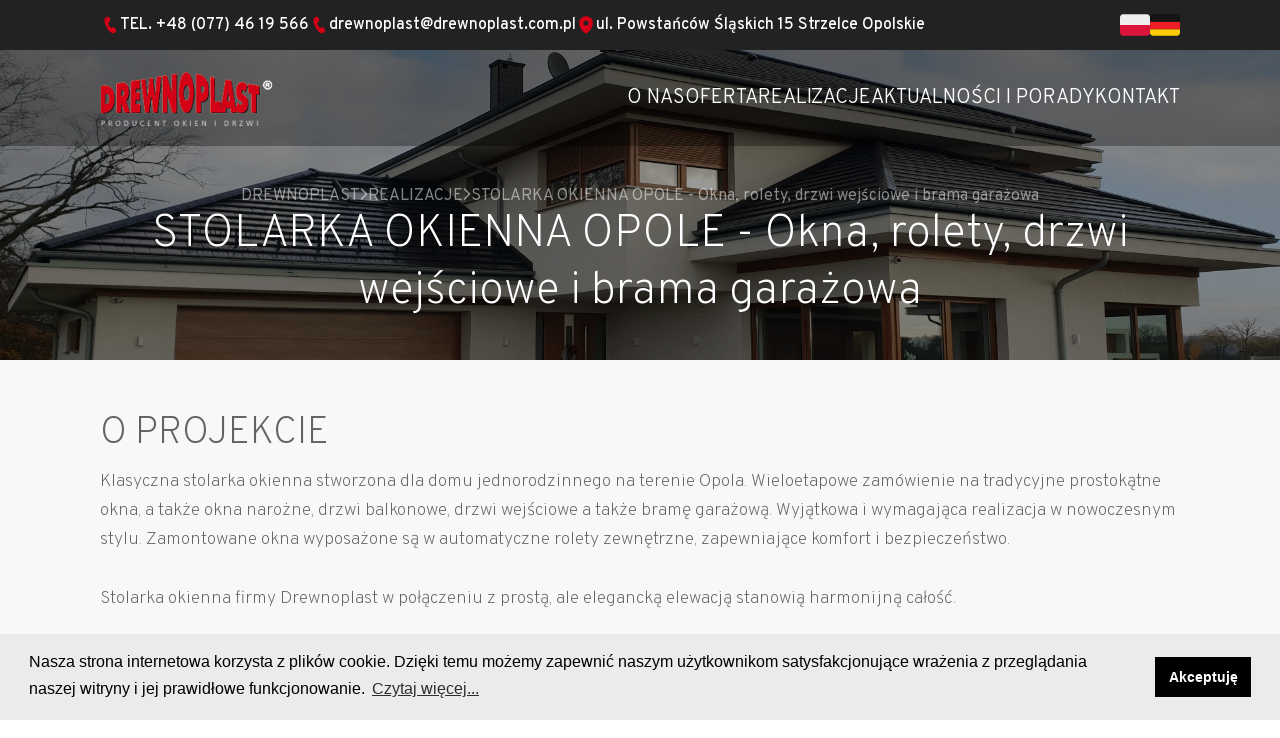

--- FILE ---
content_type: text/html; charset=UTF-8
request_url: https://www.drewnoplast.com.pl/realizacja/opole/14
body_size: 6401
content:
<!doctype html>
<html lang="pl">

<head>
    <!-- Required meta tags -->
    <meta charset="utf-8">
    <meta name="viewport" content="width=device-width, initial-scale=1">
    <meta name="description" content="Najwyższej jakości stolarka okienna Opole, Lubin, Wrocław, Legnica, Wałbrzych. Drewnoplast producent okien i drzwi, bram garażowych i rolet zewnętrznych.">
    <meta name="keywords" content="dobre okna Opole,drzwi aluminiowe Opole,okna veka Opole,okna plastikowe Opole,Okna Opole,Drzwi Opole,">
    <!-- Links -->
    <meta name="author" content="Ad Awards - Dawid Płóciennik">
    <link rel="icon" type="image/png" href="https://www.drewnoplast.com.pl/uploads/logos/8647858cbf359c17a4f81509407428f3.png" />

    <link async href="https://www.drewnoplast.com.pl/assets/css/styles.min.css" rel="stylesheet" crossorigin="anonymous">

    <link async rel="stylesheet" href="https://www.drewnoplast.com.pl/assets/owl/dist/assets/owl.carousel.min.css">
    <link async rel="stylesheet" href="https://www.drewnoplast.com.pl/assets/owl/dist/assets/owl.theme.default.min.css">
    <link async rel="stylesheet" href="https://www.drewnoplast.com.pl/assets/lightbox/lightbox.css">

    <title>Stolarka okienna Opole | Drewnoplast producent okien</title>
    <style>@media(max-width:991px){#bot-lang{display:block!important}}.skiptranslate{display:none}</style>
    <!-- Google Tag Manager -->
<script>(function(w,d,s,l,i){w[l]=w[l]||[];w[l].push({'gtm.start':
new Date().getTime(),event:'gtm.js'});var f=d.getElementsByTagName(s)[0],
j=d.createElement(s),dl=l!='dataLayer'?'&l='+l:'';j.async=true;j.src=
'https://www.googletagmanager.com/gtm.js?id='+i+dl;f.parentNode.insertBefore(j,f);
})(window,document,'script','dataLayer','GTM-MZH4G22');</script>
<!-- End Google Tag Manager -->
    </head>

<body>
    <!-- Google Tag Manager (noscript) -->
<noscript><iframe src="https://www.googletagmanager.com/ns.html?id=GTM-MZH4G22"
height="0" width="0" style="display:none;visibility:hidden"></iframe></noscript>
<!-- End Google Tag Manager (noscript) -->

<!-- Messenger Wtyczka czatu Code -->
    <div id="fb-root"></div>

    <!-- Your Wtyczka czatu code -->
    <div id="fb-customer-chat" class="fb-customerchat">
    </div>

    <script>
      var chatbox = document.getElementById('fb-customer-chat');
      chatbox.setAttribute("page_id", "113694111704999");
      chatbox.setAttribute("attribution", "biz_inbox");
    </script>

    <!-- Your SDK code -->
    <script>
      window.fbAsyncInit = function() {
        FB.init({
          xfbml            : true,
          version          : 'v16.0'
        });
      };

      (function(d, s, id) {
        var js, fjs = d.getElementsByTagName(s)[0];
        if (d.getElementById(id)) return;
        js = d.createElement(s); js.id = id;
        js.src = 'https://connect.facebook.net/pl_PL/sdk/xfbml.customerchat.js';
        fjs.parentNode.insertBefore(js, fjs);
      }(document, 'script', 'facebook-jssdk'));
    </script>
<header>
    <nav class="navigation">
        <div class="navigation__top">
            <div class="navigation__top-wrapper container">
                <ul class="navigation__top-wrapper-info">
                    <li class="navigation__top-wrapper-info-item">
                        <a href="tel:+48 (077) 46 19 566"
                            class="navigation__top-wrapper-info-item-link">
                            <svg width="20" height="20" viewBox="0 0 20 20" fill="none"
                                xmlns="http://www.w3.org/2000/svg">
                                <path
                                    d="M6.47665 2.03251L7.37332 1.74585C8.21415 1.47751 9.11249 1.91168 9.47249 2.76001L10.1892 4.45001C10.5008 5.18585 10.3275 6.05168 9.76082 6.59001L8.18165 8.08835C8.27915 8.98501 8.58082 9.86752 9.08582 10.7358C9.56538 11.576 10.2086 12.3113 10.9775 12.8983L12.8742 12.265C13.5925 12.0258 14.3758 12.3017 14.8158 12.9492L15.8433 14.4575C16.3558 15.2108 16.2633 16.2492 15.6275 16.8875L14.9467 17.5717C14.2683 18.2525 13.2992 18.5 12.4033 18.22C10.2867 17.56 8.34249 15.6008 6.56749 12.3425C4.78999 9.07918 4.16249 6.30918 4.68582 4.03585C4.90582 3.07918 5.58665 2.31668 6.47665 2.03251Z"
                                    fill="#D30018" />
                            </svg>
                            <span
                                class="navigation__top-wrapper-info-item-link-text">TEL.
                                +48 (077) 46 19 566</span>
                        </a>
                    </li>
                    <li class="navigation__top-wrapper-info-item">
                        <a href="mailto:drewnoplast@drewnoplast.com.pl"
                            class="navigation__top-wrapper-info-item-link">
                            <svg width="20" height="20" viewBox="0 0 20 20" fill="none"
                                xmlns="http://www.w3.org/2000/svg">
                                <path
                                    d="M6.47665 2.03251L7.37332 1.74585C8.21415 1.47751 9.11249 1.91168 9.47249 2.76001L10.1892 4.45001C10.5008 5.18585 10.3275 6.05168 9.76082 6.59001L8.18165 8.08835C8.27915 8.98501 8.58082 9.86752 9.08582 10.7358C9.56538 11.576 10.2086 12.3113 10.9775 12.8983L12.8742 12.265C13.5925 12.0258 14.3758 12.3017 14.8158 12.9492L15.8433 14.4575C16.3558 15.2108 16.2633 16.2492 15.6275 16.8875L14.9467 17.5717C14.2683 18.2525 13.2992 18.5 12.4033 18.22C10.2867 17.56 8.34249 15.6008 6.56749 12.3425C4.78999 9.07918 4.16249 6.30918 4.68582 4.03585C4.90582 3.07918 5.58665 2.31668 6.47665 2.03251Z"
                                    fill="#D30018" />
                            </svg>
                            <span
                                class="navigation__top-wrapper-info-item-link-text">
                                drewnoplast@drewnoplast.com.pl</span>
                        </a>
                    </li>
                    <li class="navigation__top-wrapper-info-item">
                        <a href="https://www.google.com/maps/place/Powsta%C5%84c%C3%B3w+%C5%9Al%C4%85skich+15,+47-100+Strzelce+Opolskie/@50.5163139,18.2990723,17z/data=!3m1!4b1!4m5!3m4!1s0x47111d10d22fbfe9:0x755b70fbe055b49d!8m2!3d50.5163139!4d18.301261" class="navigation__top-wrapper-info-item-link"
                            target="_blank">
                            <svg width="20" height="20" viewBox="0 0 20 20" fill="none"
                                xmlns="http://www.w3.org/2000/svg">
                                <path
                                    d="M10.0078 1.25C8.18508 1.25207 6.4376 1.97706 5.14874 3.26592C3.85987 4.55479 3.13488 6.30227 3.13281 8.125C3.13281 14.0078 9.38281 18.4531 9.64844 18.6406C9.75489 18.7115 9.87992 18.7493 10.0078 18.7493C10.1357 18.7493 10.2607 18.7115 10.3672 18.6406C10.6328 18.4531 16.8828 14.0078 16.8828 8.125C16.8807 6.30227 16.1558 4.55479 14.8669 3.26592C13.578 1.97706 11.8305 1.25207 10.0078 1.25ZM10.0078 5.625C10.5023 5.625 10.9856 5.77162 11.3967 6.04633C11.8079 6.32103 12.1283 6.71148 12.3175 7.16829C12.5067 7.62511 12.5562 8.12777 12.4598 8.61273C12.3633 9.09768 12.1252 9.54313 11.7756 9.89277C11.4259 10.2424 10.9805 10.4805 10.4955 10.577C10.0106 10.6734 9.50792 10.6239 9.0511 10.4347C8.59429 10.2455 8.20384 9.92505 7.92914 9.51392C7.65444 9.1028 7.50781 8.61945 7.50781 8.125C7.50781 7.46196 7.7712 6.82607 8.24005 6.35723C8.70889 5.88839 9.34477 5.625 10.0078 5.625Z"
                                    fill="#D30018" />
                            </svg>
                            <span
                                class="navigation__top-wrapper-info-item-link-text">ul. Powstańców Śląskich 15 Strzelce Opolskie</span>
                        </a>
                    </li>
                </ul>
                                    <script type="text/javascript">
        function changeLang(lang) {
            const d = new Date();
            d.setTime(d.getTime() + (30 * 24 * 60 * 60 * 1000));
            let expires = "expires=" + d.toUTCString();
            document.cookie = 'lang' + "=" + lang + ";" + expires + ";path=/";
            $.ajax({
                url: "",
                success: function() {
                    location.reload();
                }
            });
        }
    </script>

    
    <script type="text/javascript" src="//translate.google.com/translate_a/element.js?cb=googleTranslateElementInit">
    </script>
    <style>
        body {
            top: 0 !important;
        }
        .goog-te-banner-frame.skiptranslate {
            display: none !important;
        }
    </style>
                    <ul class="navigation__top-wrapper-lang">
                        <li class="navigation__top-wrapper-lang-item">
                            <a href="#googtrans(pl|pl)" class="navigation__top-wrapper-lang-item-link"
                                onclick="changeLang('pl');">
                                <svg width="30" height="30" viewBox="0 0 30 30" fill="none"
                                    xmlns="http://www.w3.org/2000/svg">
                                    <path
                                        d="M26.6667 4.16666H3.33333C2.44928 4.16666 1.60143 4.51785 0.976311 5.14297C0.35119 5.76809 0 6.61593 0 7.49999L0 15H30V7.49999C30 6.61593 29.6488 5.76809 29.0237 5.14297C28.3986 4.51785 27.5507 4.16666 26.6667 4.16666Z"
                                        fill="#EEEEEE" />
                                    <path
                                        d="M0 22.5C0 23.3841 0.35119 24.2319 0.976311 24.857C1.60143 25.4821 2.44928 25.8333 3.33333 25.8333H26.6667C27.5507 25.8333 28.3986 25.4821 29.0237 24.857C29.6488 24.2319 30 23.3841 30 22.5V15H0V22.5Z"
                                        fill="#DC143C" />
                                </svg>
                            </a>
                        </li>
                        <li class="navigation__top-wrapper-lang-item">
                            <a href="#googtrans(pl|de)" class="navigation__top-wrapper-lang-item-link"
                                onclick="changeLang('de');">
                                <svg width="30" height="30" viewBox="0 0 30 30" fill="none"
                                    xmlns="http://www.w3.org/2000/svg">
                                    <g clip-path="url(#clip0_1_145)">
                                        <path
                                            d="M0 22.5C0 23.384 0.35119 24.2319 0.976311 24.857C1.60143 25.4821 2.44928 25.8333 3.33333 25.8333H26.6667C27.5507 25.8333 28.3986 25.4821 29.0237 24.857C29.6488 24.2319 30 23.384 30 22.5V19.1667H0V22.5Z"
                                            fill="#FFCD05" />
                                        <path d="M0 11.6667H30V19.1667H0V11.6667Z" fill="#ED1F24" />
                                        <path
                                            d="M26.6667 4.16666H3.33333C2.44928 4.16666 1.60143 4.51785 0.976311 5.14297C0.35119 5.76809 0 6.61593 0 7.49999L0 11.6667H30V7.49999C30 6.61593 29.6488 5.76809 29.0237 5.14297C28.3986 4.51785 27.5507 4.16666 26.6667 4.16666Z"
                                            fill="#141414" />
                                    </g>
                                    <defs>
                                        <clipPath id="clip0_1_145">
                                            <rect width="30" height="30" fill="white" />
                                        </clipPath>
                                    </defs>
                                </svg>
                            </a>
                        </li>
                    </ul>
                            </div>
        </div>
        <div class="navigation__bot">
            <div class="navigation__bot-wrapper container">
                <a href="/" class="navigation__bot-wrapper-brand">
                    <img src="https://www.drewnoplast.com.pl/uploads/logos/7fd5db7bb42aa2454fbfdb9ce7ca70b0.png" alt="logo drewnoplast - okna opolskie, okna pcv opolskie, producent okien opolskie, okna pcv dolnośląskie" height="56">
                </a>
                <button class="navigation__bot-wrapper-hamburger">
                    <div class="navigation__bot-wrapper-hamburger-line"></div>
                    <div class="navigation__bot-wrapper-hamburger-line"></div>
                    <div class="navigation__bot-wrapper-hamburger-line"></div>
                </button>
                <ul class="navigation__bot-wrapper-links">
                                            <li class="navigation__bot-wrapper-links-item">
                            <a href="https://www.drewnoplast.com.pl/o-nas"
                                class="navigation__bot-wrapper-links-item-link ">
                                O NAS
                            </a>
                        </li>
                                            <li class="navigation__bot-wrapper-links-item">
                            <a href="https://www.drewnoplast.com.pl/oferta"
                                class="navigation__bot-wrapper-links-item-link ">
                                OFERTA
                            </a>
                        </li>
                                            <li class="navigation__bot-wrapper-links-item">
                            <a href="https://www.drewnoplast.com.pl/realizacje"
                                class="navigation__bot-wrapper-links-item-link ">
                                REALIZACJE
                            </a>
                        </li>
                                            <li class="navigation__bot-wrapper-links-item">
                            <a href="https://www.drewnoplast.com.pl/aktualnosci"
                                class="navigation__bot-wrapper-links-item-link ">
                                AKTUALNOŚCI I PORADY
                            </a>
                        </li>
                                            <li class="navigation__bot-wrapper-links-item">
                            <a href="https://www.drewnoplast.com.pl/kontakt"
                                class="navigation__bot-wrapper-links-item-link ">
                                KONTAKT
                            </a>
                        </li>
                                        <div id="bot-lang" style="display:none">
                                                <script type="text/javascript">
        function changeLang(lang) {
            const d = new Date();
            d.setTime(d.getTime() + (30 * 24 * 60 * 60 * 1000));
            let expires = "expires=" + d.toUTCString();
            document.cookie = 'lang' + "=" + lang + ";" + expires + ";path=/";
            $.ajax({
                url: "",
                success: function() {
                    location.reload();
                }
            });
        }
    </script>

    
    <script type="text/javascript" src="//translate.google.com/translate_a/element.js?cb=googleTranslateElementInit">
    </script>
    <style>
        body {
            top: 0 !important;
        }
        .goog-te-banner-frame.skiptranslate {
            display: none !important;
        }
    </style>
                        <ul class="navigation__top-wrapper-lang">
                            <li class="navigation__top-wrapper-lang-item">
                                <a href="#googtrans(pl|pl)" class="navigation__top-wrapper-lang-item-link"
                                    onclick="changeLang('pl');">
                                    <svg width="30" height="30" viewBox="0 0 30 30" fill="none"
                                        xmlns="http://www.w3.org/2000/svg">
                                        <path
                                            d="M26.6667 4.16666H3.33333C2.44928 4.16666 1.60143 4.51785 0.976311 5.14297C0.35119 5.76809 0 6.61593 0 7.49999L0 15H30V7.49999C30 6.61593 29.6488 5.76809 29.0237 5.14297C28.3986 4.51785 27.5507 4.16666 26.6667 4.16666Z"
                                            fill="#EEEEEE" />
                                        <path
                                            d="M0 22.5C0 23.3841 0.35119 24.2319 0.976311 24.857C1.60143 25.4821 2.44928 25.8333 3.33333 25.8333H26.6667C27.5507 25.8333 28.3986 25.4821 29.0237 24.857C29.6488 24.2319 30 23.3841 30 22.5V15H0V22.5Z"
                                            fill="#DC143C" />
                                    </svg>
                                </a>
                            </li>
                            <li class="navigation__top-wrapper-lang-item">
                                <a href="#googtrans(pl|de)" class="navigation__top-wrapper-lang-item-link"
                                    onclick="changeLang('de');">
                                    <svg width="30" height="30" viewBox="0 0 30 30" fill="none"
                                        xmlns="http://www.w3.org/2000/svg">
                                        <g clip-path="url(#clip0_1_145)">
                                            <path
                                                d="M0 22.5C0 23.384 0.35119 24.2319 0.976311 24.857C1.60143 25.4821 2.44928 25.8333 3.33333 25.8333H26.6667C27.5507 25.8333 28.3986 25.4821 29.0237 24.857C29.6488 24.2319 30 23.384 30 22.5V19.1667H0V22.5Z"
                                                fill="#FFCD05" />
                                            <path d="M0 11.6667H30V19.1667H0V11.6667Z" fill="#ED1F24" />
                                            <path
                                                d="M26.6667 4.16666H3.33333C2.44928 4.16666 1.60143 4.51785 0.976311 5.14297C0.35119 5.76809 0 6.61593 0 7.49999L0 11.6667H30V7.49999C30 6.61593 29.6488 5.76809 29.0237 5.14297C28.3986 4.51785 27.5507 4.16666 26.6667 4.16666Z"
                                                fill="#141414" />
                                        </g>
                                        <defs>
                                            <clipPath id="clip0_1_145">
                                                <rect width="30" height="30" fill="white" />
                                            </clipPath>
                                        </defs>
                                    </svg>
                                </a>
                            </li>
                        </ul>
                                        </div>
                </ul>
            </div>
        </div>
    </nav>

</header>

    <main>

        <!-- small hero section -->
        <section class="small-hero"
            style="background-image: url(https://www.drewnoplast.com.pl/uploads/images/57228848ad4a29ebb16f2cff689b7f93.webp); background-position-y: 37%;" title="budynek mający zainstalowane okna aluminiowe gliwice">
            <div class="small-hero__overlay"></div>
            <div class="small-hero__text container">
                <ul class="small-hero__text-breadcrumbs">
                    <li class="small-hero__text-breadcrumbs-item">
                        <a href="/" class="small-hero__text-breadcrumbs-item-link">
                            <h2 class="small-hero__text-breadcrumbs-item-link-text">
                                DREWNOPLAST
                            </h2>
                        </a>
                    </li>
                    <li class="small-hero__text-breadcrumbs-item">
                        <svg width="8" height="12" viewBox="0 0 8 12" fill="none"
                            xmlns="http://www.w3.org/2000/svg">
                            <path d="M1.5 1L6.5 6L1.5 11" stroke="white" stroke-width="1.5" stroke-linecap="round" />
                        </svg>
                    </li>
                    <li class="small-hero__text-breadcrumbs-item">
                        <a href="https://www.drewnoplast.com.pl/realizacje" class="small-hero__text-breadcrumbs-item-link">
                            <h3 class="small-hero__text-breadcrumbs-item-link-text">
                                REALIZACJE
                            </h3>
                        </a>
                    </li>
                    <li class="small-hero__text-breadcrumbs-item">
                        <svg width="8" height="12" viewBox="0 0 8 12" fill="none"
                            xmlns="http://www.w3.org/2000/svg">
                            <path d="M1.5 1L6.5 6L1.5 11" stroke="white" stroke-width="1.5" stroke-linecap="round" />
                        </svg>
                    </li>
                    <li class="small-hero__text-breadcrumbs-item">
                        <a href="" class="small-hero__text-breadcrumbs-item-link">
                            <strong class="small-hero__text-breadcrumbs-item-link-text">
                                STOLARKA OKIENNA OPOLE - Okna, rolety, drzwi wejściowe i brama garażowa
                            </strong>
                        </a>
                    </li>
                </ul>
                <h1 class="h-1 h-1--white">
                    STOLARKA OKIENNA OPOLE - Okna, rolety, drzwi wejściowe i brama garażowa
                </h1>
            </div>
        </section>

        <!-- space section -->
        <section class="space space--gray space--project">
            <div class="space__wrapper container">
                <div class="space__wrapper-text">
                    <h2 class="h-2 h-2--gray h-2--pb">
                        O PROJEKCIE
                    </h2>
                    <div class="paragraph paragraph--gray paragraph--spacing">
                        <p>Klasyczna stolarka okienna stworzona dla domu jednorodzinnego na terenie Opola. Wieloetapowe zam&oacute;wienie na tradycyjne prostokątne okna, a także okna narożne, drzwi balkonowe,&nbsp;drzwi wejściowe a także bramę garażową. Wyjątkowa i wymagająca realizacja&nbsp;w nowoczesnym stylu.&nbsp;Zamontowane&nbsp;okna&nbsp;wyposażone są w automatyczne rolety zewnętrzne, zapewniające komfort i bezpieczeństwo.</p>

<p>Stolarka okienna firmy Drewnoplast w połączeniu z prostą, ale elegancką elewacją stanowią harmonijną całość.&nbsp;</p>

<p>&nbsp;</p>
                    </div>
                </div>
            </div>
        </section>

                <!-- gallery section -->
        <section class="gallery">
            <div class="gallery__wrapper container">
                                <a href="https://www.drewnoplast.com.pl/uploads/images/1f16a666a7ea3d0ac9dda675650b868b.jpg" class="gallery__wrapper-item"
                    data-lightbox="gallery" data-title="Zdjęcie 1">
                    <img loading="lazy" src="https://www.drewnoplast.com.pl/uploads/images/1f16a666a7ea3d0ac9dda675650b868b.jpg" alt="dobre okna opole, drzwi aluminiowe opole, okna drzwi opole, okna plastikowe opole, okna veka opole"
                        class="gallery__wrapper-item-image" height="303">
                </a>
                                <a href="https://www.drewnoplast.com.pl/uploads/images/2e6e2497a06c514c02b01096b334d8bb.jpg" class="gallery__wrapper-item"
                    data-lightbox="gallery" data-title="Zdjęcie 2">
                    <img loading="lazy" src="https://www.drewnoplast.com.pl/uploads/images/2e6e2497a06c514c02b01096b334d8bb.jpg" alt="dobre okna opole, drzwi aluminiowe opole, okna drzwi opole, okna plastikowe opole, okna veka opole"
                        class="gallery__wrapper-item-image" height="303">
                </a>
                                <a href="https://www.drewnoplast.com.pl/uploads/images/05a9b9f3d068b70d8f412c908fa47221.jpg" class="gallery__wrapper-item"
                    data-lightbox="gallery" data-title="">
                    <img loading="lazy" src="https://www.drewnoplast.com.pl/uploads/images/05a9b9f3d068b70d8f412c908fa47221.jpg" alt=""
                        class="gallery__wrapper-item-image" height="303">
                </a>
                            </div>
        </section>
        
        <!-- two buttons section -->
        <section class="two-buttons two-buttons--npt">
            <div class="two-buttons__wrapper container">
                <div class="two-buttons__wrapper-box">
                    <a href="https://www.drewnoplast.com.pl/realizacje" class="btn btn--graybg btn--whitetext">
                        WRÓĆ DO SPISU REALIZACJI
                    </a>
                                        <a href="/kontakt" class="btn btn--redbg btn--whitetext">
                        Kontakt
                    </a>
                                    </div>
            </div>
        </section>
    </main>

<footer class="footer">
    <div class="footer__wrapper">
        <div class="footer__wrapper-top container">
            <div class="footer__wrapper-top-left">
                <a href="/" class="footer__wrapper-top-left-brand">
                    <img src="https://www.drewnoplast.com.pl/uploads/logos/2755681009d559267465e0fb7dbd90fa.png" class="footer__wrapper-top-left-brand-image" alt="logo drewnoplast - okna i drzwi strzelce opolskie, okna pcv strzelce opolskie, okna plastikowe gliwice, okna strzelce opolskie" height="56">
                </a>
            </div>
            <div class="footer__wrapper-top-right">
                <ul class="footer__wrapper-top-right-info">
                    <li class="footer__wrapper-top-right-info-item">
                        <a href="tel:+48 (077) 46 19 566" class="footer__wrapper-top-right-info-item-link small-text small-text--gray">
                            TEL.
                            +48 (077) 46 19 566
                        </a>
                    </li>
                    <li class="footer__wrapper-top-right-info-item">
                        <a href="mailto:drewnoplast@drewnoplast.com.pl" class="footer__wrapper-top-right-info-item-link small-text small-text--gray">
                            
                            drewnoplast@drewnoplast.com.pl
                        </a>
                    </li>
                    <li class="footer__wrapper-top-right-info-item">
                        <a href="https://www.google.com/maps/place/Powsta%C5%84c%C3%B3w+%C5%9Al%C4%85skich+15,+47-100+Strzelce+Opolskie/@50.5163139,18.2990723,17z/data=!3m1!4b1!4m5!3m4!1s0x47111d10d22fbfe9:0x755b70fbe055b49d!8m2!3d50.5163139!4d18.301261" class="footer__wrapper-top-right-info-item-link small-text small-text--gray" target="_blank">
                            ul. Powstańców Śląskich 15 Strzelce Opolskie
                        </a>
                    </li>
                </ul>
                <ul class="footer__wrapper-top-right-politics">
                    <li class="footer__wrapper-top-right-politics-item">
                        <a href="uploads/files/dc3319da91f268fa870a2b686704f3ba.pdf" class="footer__wrapper-top-right-politics-item-link small-text small-text--gray">
                            POLITYKA RODO
                        </a>
                    </li>
                    <li class="footer__wrapper-top-right-politics-item">
                        <a href="uploads/files/0bb524035505c4005b6c1521d3012750.pdf" class="footer__wrapper-top-right-politics-item-link small-text small-text--gray">
                            PLIKI COOKIES
                        </a>
                    </li>
                    <li class="footer__wrapper-top-right-politics-item">
                        <a href="uploads/files/546c3333c8e8b8d54c2643f1d56047b2.pdf" download class="footer__wrapper-top-right-politics-item-link small-text small-text--gray">
                            PLIK DO POBRANIA
                        </a>
                    </li>
                </ul>
                <ul class="footer__wrapper-top-right-offer">
                                        <li class="footer__wrapper-top-right-offer-item">
                        <a href="https://www.drewnoplast.com.pl/oferta/drzwi-wejsciowe/4" class="footer__wrapper-top-right-offer-item-link small-text small-text--gray">
                            DRZWI WEJŚCIOWE
                        </a>
                    </li>
                                        <li class="footer__wrapper-top-right-offer-item">
                        <a href="https://www.drewnoplast.com.pl/oferta/bramy/5" class="footer__wrapper-top-right-offer-item-link small-text small-text--gray">
                            BRAMY
                        </a>
                    </li>
                                        <li class="footer__wrapper-top-right-offer-item">
                        <a href="https://www.drewnoplast.com.pl/oferta/parapety/6" class="footer__wrapper-top-right-offer-item-link small-text small-text--gray">
                            PARAPETY
                        </a>
                    </li>
                                    </ul>
                <ul class="footer__wrapper-top-right-menu">
                                        <li class="footer__wrapper-top-right-menu-item">
                        <a href="https://www.drewnoplast.com.pl/oferty-pracy" class="footer__wrapper-top-right-menu-item-link small-text small-text--gray">
                            OFERTY PRACY
                        </a>
                    </li>
                                        <li class="footer__wrapper-top-right-menu-item">
                        <a href="https://www.drewnoplast.com.pl/realizacje" class="footer__wrapper-top-right-menu-item-link small-text small-text--gray">
                            REALIZACJE
                        </a>
                    </li>
                                        <li class="footer__wrapper-top-right-menu-item">
                        <a href="https://www.drewnoplast.com.pl/aktualnosci" class="footer__wrapper-top-right-menu-item-link small-text small-text--gray">
                            AKTUALNOŚCI I PORADY
                        </a>
                    </li>
                                        <li class="footer__wrapper-top-right-menu-item">
                        <a href="https://www.drewnoplast.com.pl/kontakt" class="footer__wrapper-top-right-menu-item-link small-text small-text--gray">
                            KONTAKT
                        </a>
                    </li>
                                    </ul>
            </div>
        </div>
    </div>

    <div class="footer__bot">
        CREATED WITH LOVE BY <a href="https://agencjamedialna.pro/" class="footer__bot-link" target="_blank">AD
            AWARDS</a>
    </div>




    <script src="https://www.drewnoplast.com.pl/assets/js/jquery.min.js" crossorigin="anonymous"></script>
    <script defer src="https://www.drewnoplast.com.pl/assets/owl/dist/owl.carousel.min.js"></script>
    <script defer src="https://www.drewnoplast.com.pl/assets/lightbox/lightbox.js"></script>
    <script defer src="https://www.drewnoplast.com.pl/assets/components/navigation/navigation.js"></script>
    <script defer src="https://www.drewnoplast.com.pl/assets/components/hero-carousel/hero-carousel.js"></script>
    <script defer src="https://www.drewnoplast.com.pl/assets/components/logo-carousel/logo-carousel.js"></script>
    <script defer src="https://www.drewnoplast.com.pl/assets/components/small-hero/small-hero.js"></script>
    <script defer src="https://www.drewnoplast.com.pl/assets/components/history-carousel/history-carousel.js"></script>
    <script defer src="https://www.drewnoplast.com.pl/assets/components/contact-form/contact-form.js"></script>


        <script>
        $("img").each(function() {
            var currentSrc = $(this).attr("src");
            var newSrc = currentSrc.replace("http://127.0.0.1:8000/", "/");
            $(this).attr("src", newSrc);
            // write your code here
        });
        $("*").each(function() {
            var currentSrc = $(this).css("background-image");
            var newSrc = currentSrc.replace("http://127.0.0.1:8000/", "/");
            if (newSrc.indexOf('url') > -1) {
                $(this).css("background-image", newSrc);
            }
            // write your code here
        });
    </script>

    <link async rel="stylesheet" href="//cdnjs.cloudflare.com/ajax/libs/cookieconsent2/3.1.0/cookieconsent.min.css">
    <script src="//cdnjs.cloudflare.com/ajax/libs/cookieconsent2/3.1.0/cookieconsent.min.js"></script>
    <script>
        window.addEventListener("load", function() {
            window.cookieconsent.initialise({
                "palette": {
                    "popup": {
                        "background": "#ebebeb",
                        "text": "#000"
                    },
                    "button": {
                        "background": "#000",
                        "text": "#fff"
                    }
                },
                "type": "opt-out",
                "content": {
                    "message": "Nasza strona internetowa korzysta z plików cookie. Dzięki temu możemy zapewnić naszym użytkownikom satysfakcjonujące wrażenia z przeglądania naszej witryny i jej prawidłowe funkcjonowanie.",
                    "dismiss": "Rozumiem",
                    "deny": "",
                    "allow": "Akceptuję",
                    "link": "Czytaj więcej...",
                    "href": "uploads/files/dc3319da91f268fa870a2b686704f3ba.pdf"
                }
            })
        });
    </script>

</footer>
</body>

</html>

--- FILE ---
content_type: text/css
request_url: https://www.drewnoplast.com.pl/assets/css/styles.min.css
body_size: 6628
content:
@import"https://fonts.googleapis.com/css2?family=Overpass:ital,wght@0,100;0,200;0,300;0,400;0,500;0,600;0,700;0,800;0,900;1,100;1,200;1,300;1,400;1,500;1,600;1,700;1,800;1,900&display=swap";html{scroll-behavior: smooth;}@media screen and (min-width:1200px){.cwidth{width: 39%;}}html,body,div,span,applet,object,iframe,h1,h2,h3,h4,h5,h6,p,blockquote,pre,a,abbr,acronym,address,big,cite,code,del,dfn,em,img,ins,kbd,q,s,samp,small,strike,strong,sub,sup,tt,var,b,u,i,center,dl,dt,dd,ol,ul,li,fieldset,form,label,legend,table,caption,tbody,tfoot,thead,tr,th,td,article,aside,canvas,details,embed,figure,figcaption,footer,header,hgroup,menu,nav,output,ruby,section,summary,time,mark,audio,video{margin:0;padding:0;vertical-align:baseline}article,aside,details,figcaption,figure,footer,header,hgroup,menu,nav,section{display:block}body{line-height:1;font-family:"Overpass",sans-serif;background-color:#fff}blockquote,q{quotes:none}blockquote:before,blockquote:after,q:before,q:after{content:"";content:none}table{border-collapse:collapse;border-spacing:0}*{box-sizing:border-box}a{text-decoration:none;color:unset;display:block}html,body{width:100%;min-height:100vh}::-webkit-scrollbar{height:12px;width:10px;background:#222}::-webkit-scrollbar-thumb{background:#d30018;-webkit-border-radius:3px;border-radius:3px}::-webkit-scrollbar-corner{background:#222}.container{padding-left:6.25rem;padding-right:6.25rem;width:100%;max-width:1440px;margin:0 auto}.container--sm{max-width:1230px}@media screen and (max-width: 1200px){.container{padding-left:3.125rem;padding-right:3.125rem}}@media screen and (max-width: 991px){.container{padding-left:1.75rem;padding-right:1.75rem}}@media screen and (max-width: 500px){.container{padding-left:1rem;padding-right:1rem}}.text-centered{text-align:center}.h-1{font-family:"Overpass";font-style:normal;font-weight:200;font-size:1.6rem;font-size:clamp(1.6rem,1.2620689655rem + 1.9310344828vw,3rem);line-height:normal;color:#000}.h-1--white{color:#fff}.h-2{font-family:"Overpass";font-style:normal;font-weight:200;font-size:1.35rem;font-size:clamp(1.35rem,1.0724137931rem + 1.5862068966vw,2.5rem);line-height:normal;color:#000}.h-2--gray{color:#636363}.h-2--red{color:#d30018}.h-2--white{color:#fff}.h-2--pb05{padding-bottom:5px}.h-2--pb{padding-bottom:10px}.h-2--pt15{padding-top:15px}.h-2--pb16{padding-bottom:16px}.h-2--pb2{padding-bottom:20px}.h-3{font-family:"Overpass";font-style:normal;font-weight:200;font-size:1.25rem;font-size:clamp(1.25rem,1.0689655172rem + 1.0344827586vw,2rem);line-height:normal;color:#000;transition:color .3s ease-out}.h-3--white{color:#fff}.h-3--gray{color:#636363}.h-3--pb05{padding-bottom:5px}.h-3--pb{padding-bottom:10px}.h-3--pb3{padding-bottom:30px}.h-4{font-family:"Overpass";font-style:normal;font-weight:300;font-size:1.1rem;font-size:clamp(1.1rem,1.0336206897rem + .3793103448vw,1.375rem);line-height:normal;color:#000}.h-4--white{color:#fff}.h-4--gray{color:#636363}.h-4--pb16{padding-bottom:16px}.h-4--pb15{padding-bottom:15px}.paragraph{font-family:"Overpass";font-style:normal;font-weight:200;font-size:1rem;font-size:clamp(1rem,.9698275862rem + .1724137931vw,1.125rem);line-height:1.75rem;line-height:clamp(1.75rem,1.7198275862rem + .1724137931vw,1.875rem);color:#000}.paragraph--spacing p{padding-bottom:30px}.paragraph--spacing p:last-of-type{padding-bottom:0}.paragraph--mtauto{margin:auto 0 0 0}.paragraph--bold{font-weight:700}.paragraph--black{color:#222}.paragraph--white{color:#fff}.paragraph--gray{color:#636363}.paragraph--red{color:#d30018}.paragraph--pb05{padding-bottom:5px}.paragraph--pt05{padding-top:5px}.paragraph--pb{padding-bottom:10px}.paragraph--pb15{padding-bottom:15px}.paragraph--pt15{padding-top:15px}.paragraph--pb16{padding-bottom:16px}.paragraph--pb2{padding-bottom:20px}.paragraph--pb3{padding-bottom:30px}.paragraph--spacewidth{width:67%}@media screen and (max-width: 991px){.paragraph--spacewidth{width:100%}}.small-text{font-family:"Overpass";font-style:normal;font-weight:500;font-size:.9rem;font-size:clamp(.9rem,.875862069rem + .1379310345vw,1rem);line-height:normal;color:#000}.small-text mark{font-family:"Overpass";font-style:normal;font-weight:500;font-size:clamp(.9rem,.875862069rem + .1379310345vw,1rem);line-height:normal;color:#bebebe;background-color:rgba(0,0,0,0)}.small-text--gray{color:#636363}.small-text--red{color:#d30018}.small-text--pb{padding-bottom:10px}.small-text--pb05{padding-bottom:5px}.small-text--mtauto{margin:auto 0 0 0}.navigation{position:fixed;top:0;left:0;width:100%;transition:transform .3s ease-out;z-index:5}.navigation--showed{transform:translateY(0%)}.navigation--hidden{transform:translateY(-100%)}.navigation__top{background-color:#222;padding-top:10px;padding-bottom:10px;display:flex;align-items:center}.navigation__top-wrapper{display:flex;align-items:center;justify-content:space-between;column-gap:1rem}.navigation__top-wrapper-info{list-style-type:none;display:flex;flex-wrap:wrap;align-items:center;column-gap:20px;row-gap:10px}.navigation__top-wrapper-info-item-link{display:flex;align-items:center;column-gap:3px}.navigation__top-wrapper-info-item-link:hover .navigation__top-wrapper-info-item-link-text{color:#d30018}.navigation__top-wrapper-info-item-link svg,.navigation__top-wrapper-info-item-link img{min-height:20px;min-width:20px;max-height:20px;max-width:20px}.navigation__top-wrapper-info-item-link-text{color:#fff;font-size:1rem;font-weight:500;line-height:normal;transition:color .3s ease-out}.navigation__top-wrapper-lang{list-style-type:none;display:flex;align-items:center;column-gap:10px}.navigation__top-wrapper-lang-item-link{display:flex;align-items:center;justify-content:center;transition:opacity .3s ease-out}.navigation__top-wrapper-lang-item-link:hover{opacity:.8}.navigation__top-wrapper-lang-item-link svg,.navigation__top-wrapper-lang-item-link img{min-height:30px;min-width:30px;max-height:30px;max-width:30px}.navigation__bot{background-color:rgba(0,0,0,.3)}.navigation__bot-wrapper{display:flex;align-items:center;justify-content:space-between;column-gap:2rem;padding-top:20px;padding-bottom:20px}.navigation__bot-wrapper-brand{min-height:56px;max-height:56px;transition:opacity .3s ease-out}.navigation__bot-wrapper-brand:hover{opacity:.8}.navigation__bot-wrapper-brand svg,.navigation__bot-wrapper-brand img{min-height:56px;max-height:56px;width:auto}.navigation__bot-wrapper-hamburger{display:none;justify-content:space-between;flex-direction:column;height:20px;width:25px;padding:0;border:0;background-color:rgba(0,0,0,0);position:relative;z-index:999999}.navigation__bot-wrapper-hamburger-line{height:2px;width:25px;background-color:#fff;transition:background-color .3s ease-out}.navigation__bot-wrapper-hamburger-line:nth-of-type(1){position:absolute;top:0;left:50%;transform:translate(-50%, -50%)}.navigation__bot-wrapper-hamburger-line:nth-of-type(2){position:absolute;top:50%;left:50%;transform:translate(-50%, -50%);transition:all .2s ease-out}.navigation__bot-wrapper-hamburger-line:nth-of-type(3){position:absolute;top:100%;left:50%;transform:translate(-50%, -50%)}.navigation__bot-wrapper-hamburger-line--active:nth-child(1){background-color:#d30018;animation-name:topline;animation-duration:1s;animation-fill-mode:forwards}@keyframes topline{0%{top:0%}50%{top:50%;transform:translate(-50%, -50%) rotate(0deg)}100%{top:50%;transform:translate(-50%, -50%) rotate(45deg)}}.navigation__bot-wrapper-hamburger-line--active:nth-child(2){background-color:#d30018;opacity:0}.navigation__bot-wrapper-hamburger-line--active:nth-child(3){background-color:#d30018;animation-name:botline;animation-duration:1s;animation-fill-mode:forwards}@keyframes botline{0%{top:100%}50%{top:50%;transform:translate(-50%, -50%) rotate(0deg)}100%{top:50%;transform:translate(-50%, -50%) rotate(-45deg)}}.navigation__bot-wrapper-hamburger-line--notactive:nth-child(1){position:absolute;top:0;left:50%;transform:translate(-50%, -50%);animation-name:topline-reverse;animation-duration:1s;animation-fill-mode:forwards}@keyframes topline-reverse{0%{top:50%;transform:translate(-50%, -50%) rotate(45deg)}50%{top:50%;transform:translate(-50%, -50%) rotate(0)}100%{top:0}}.navigation__bot-wrapper-hamburger-line--notactive:nth-child(2){position:absolute;top:50%;left:50%;transform:translate(-50%, -50%);transition:all 1s ease-out}.navigation__bot-wrapper-hamburger-line--notactive:nth-child(3){position:absolute;top:100%;left:50%;transform:translate(-50%, -50%);animation-name:botline-reverse;animation-duration:1s;animation-fill-mode:forwards}@keyframes botline-reverse{0%{top:50%;transform:translate(-50%, -50%) rotate(-45deg)}50%{top:50%;transform:translate(-50%, -50%) rotate(0)}100%{top:100%}}.navigation__bot-wrapper-links{list-style-type:none;display:flex;flex-wrap:wrap;align-items:center;justify-content:end;column-gap:20px;row-gap:10px}.navigation__bot-wrapper-links-item-link{font-size:1.25rem;line-height:normal;font-weight:300;color:#fff;transition:color .3s ease-out}.navigation__bot-wrapper-links-item-link--active{text-decoration-line:underline}.navigation__bot-wrapper-links-item-link:hover{color:#d30018}@media screen and (max-width: 991px){.navigation__top{display:none}.navigation__bot{background-color:#222}.navigation__bot-wrapper-brand{min-height:45px;max-height:45px}.navigation__bot-wrapper-brand svg,.navigation__bot-wrapper-brand img{min-height:45px;max-height:45px}.navigation__bot-wrapper-hamburger{display:flex}.navigation__bot-wrapper-links{position:fixed;top:0;left:0;height:100vh;width:100%;flex-direction:column;justify-content:center;row-gap:20px;background-color:#222;transform:translateY(-100%);transition:transform 1s ease-out}.navigation__bot-wrapper-links--active{transform:translateY(0%)}}.hero-carousel{height:579px;width:100%;overflow:hidden;position:relative}.hero-carousel .owl-stage{display:flex}.hero-carousel .owl-dots{position:absolute;bottom:10%;left:50%;transform:translate(-50%, -50%);display:flex;align-items:center;column-gap:10px}.hero-carousel .owl-dots .owl-dot{min-height:1rem;min-width:1rem;max-height:1rem;max-width:1rem;border:0;border-radius:100%;background-color:#fff;opacity:.5;transition:opacity .3s ease-out;cursor:pointer}.hero-carousel .owl-dots .owl-dot:hover{opacity:1}.hero-carousel .owl-dots .active{background-color:#d30018;opacity:1}.hero-carousel .owl-nav{position:absolute;top:50%;left:50%;transform:translate(-50%, -50%);width:60%;max-width:1440px;display:flex;justify-content:space-between;pointer-events:none}.hero-carousel .owl-nav .owl-prev{background-color:unset;border:0;pointer-events:all;cursor:pointer}.hero-carousel .owl-nav .owl-prev svg path{transition:opacity .3s ease-out}.hero-carousel .owl-nav .owl-prev:hover svg path{opacity:1}.hero-carousel .owl-nav .owl-next{background-color:unset;border:0;pointer-events:all;cursor:pointer}.hero-carousel .owl-nav .owl-next svg path{transition:opacity .3s ease-out}.hero-carousel .owl-nav .owl-next:hover svg path{opacity:1}.hero-carousel__item{height:579px;width:100%;background-repeat:no-repeat;background-size:cover;position:relative;display:flex;justify-content:center;align-items:center}.hero-carousel__item-overlay{position:absolute;top:0;left:0;height:100%;width:100%;background:linear-gradient(0deg, rgba(0, 0, 0, 0.4), rgba(0, 0, 0, 0.4));pointer-events:none;z-index:2}.hero-carousel__item-text{position:relative;z-index:3;width:50%;margin:0 auto;display:flex;flex-direction:column;align-items:center;row-gap:10px}@media screen and (max-width: 991px){.hero-carousel{margin-top:85px !important}.hero-carousel .owl-nav{width:90%}.hero-carousel__item-text{width:75%}}@media screen and (max-width: 500px){.hero-carousel .owl-nav{top:unset;bottom:1rem;transform:translateX(-50%)}.hero-carousel .owl-dots{bottom:2rem}.hero-carousel__item-text{width:100%;padding-left:1rem;padding-right:1rem}}.btn{font-family:"Overpass";font-style:normal;font-weight:300;font-size:1.25rem;line-height:normal;padding:10px 20px;max-width:max-content;border:0}.btn:hover{cursor:pointer}.btn--whitebg{background-color:#fff}.btn--redbg{background-color:#d30018;transition:background-color .3s ease-out}.btn--redbg:hover{background-color:#bd0318}.btn--graybg{background-color:#636363;transition:background-color .3s ease-out}.btn--graybg:hover{background-color:#505050}.btn--blacktext{color:#000;transition:color .3s ease-out}.btn--blacktext:hover{color:#d30018}.btn--whitetext{color:#fff}.btn--iblock{display:inline-block}.btn--mtauto{margin:auto 0 0 0}.btn--mt{margin-top:10px}.btn--mt15{margin-top:15px}.btn--fullwidth{width:100%;text-align:center;max-width:unset}.space{padding-top:6.25rem;padding-bottom:6.25rem;background-color:#fff}.space--gray{background-color:#f8f8f8}.space--project{padding-top:50px;padding-bottom:50px}.offer-list{display:flex;flex-wrap:wrap}.offer-list__item{width:50%;align-self:stretch;background-repeat:no-repeat;background-size:cover;background-position-x:center;padding:6.25rem;position:relative;overflow:hidden}.offer-list__item:hover .offer-list__item-image{transform:scale(1.1)}.offer-list__item:hover .btn{color:#d30018}.offer-list__item-image{position:absolute;top:0;left:0;height:100%;width:100%;object-fit:cover;object-position:center;transition:transform .3s ease-out}.offer-list__item-overlay{position:absolute;top:0;left:0;width:100%;height:100%;background:linear-gradient(90deg, rgba(0, 0, 0, 0.5) 0%, rgba(0, 0, 0, 0) 100%);z-index:2}.offer-list__item-text{position:relative;z-index:3}.offer-list__item-text .h-3{padding-bottom:10px}.offer-list__item-text .paragraph{padding-bottom:30px}@media screen and (max-width: 1200px){.offer-list__item{padding-right:3.125rem;padding-left:3.125rem}}@media screen and (max-width: 991px){.offer-list__item{width:100%;padding-right:1.75rem;padding-left:1.75rem}}@media screen and (max-width: 500px){.offer-list__item{padding-right:1rem;padding-left:1rem}}.small-about{padding-top:10rem;padding-bottom:6.25rem}.small-about__wrapper{display:flex;flex-wrap:wrap;row-gap:50px}.small-about__wrapper-text{width:50%}.small-about__wrapper-text .h-2{padding-bottom:10px}.small-about__wrapper-text .paragraph{padding-bottom:10px}.small-about__wrapper-text .btn{margin-top:20px}.small-about__wrapper-images{width:50%;padding-left:6.25rem;display:flex;flex-direction:column;align-items:center}.small-about__wrapper-images-top{width:100%}.small-about__wrapper-images-top-big{height:auto;width:100%}.small-about__wrapper-images-bot{width:75%;position:relative;transform:translateY(-4px)}.small-about__wrapper-images-bot-line{position:absolute;top:0;left:0;transform:translate(-20px, -100%);height:20px;width:calc(100% + 40px);background-color:#fff}.small-about__wrapper-images-bot-small{height:auto;width:100%;position:relative;z-index:1}@media screen and (max-width: 1200px){.small-about__wrapper-text{width:100%}.small-about__wrapper-images{padding:0;width:100%}}.distinctions{padding-top:6.25rem;padding-bottom:6.25rem;background-color:#f8f8f8}.distinctions__list{padding-top:50px;display:flex;flex-wrap:wrap;justify-content:space-between;row-gap:20px;column-gap:20px}.distinctions__list-item{background-color:#fff;width:calc(50% - 10px);padding:50px}.distinctions__list-item-number{font-family:"Overpass";font-style:normal;font-weight:200;font-size:2.2rem;font-size:clamp(2.2rem,1.2827586207rem + 5.2413793103vw,6rem);line-height:normal;color:#d30018}@media screen and (max-width: 991px){.distinctions__list-item{width:100%}}@media screen and (max-width: 500px){.distinctions__list-item{padding:1rem}}.logo-carousel{padding-top:6.25rem;padding-bottom:6.25rem}.logo-carousel__wrapper{overflow:hidden}.logo-carousel__wrapper-item{display:flex;justify-content:center;align-items:center;filter:grayscale(100%);opacity:.3;transition:filter .3s ease-out,opacity .3s ease-out}.logo-carousel__wrapper-item:hover{filter:grayscale(0%);opacity:1}.logo-carousel__wrapper-item-image{width:100%;height:auto;object-fit:contain}.logo-carousel__wrapper .owl-nav{display:none}.logo-carousel__wrapper .owl-stage-outer{overflow:hidden}.logo-carousel__wrapper .owl-stage{display:flex;align-items:center}.blog-promo{padding-bottom:6.25rem}.blog-promo__wrapper{padding-top:50px;display:flex;flex-wrap:wrap;justify-content:space-between;column-gap:20px;row-gap:40px}.blog-promo__wrapper-item{width:calc(50% - 10px);display:flex;justify-content:space-between;flex-direction:column}.blog-promo__wrapper-item:hover .blog-promo__wrapper-item-top-picture-image{transform:scale(1.1)}.blog-promo__wrapper-item:hover .btn{background-color:#bd0318}.blog-promo__wrapper-item-top-picture{overflow:hidden;margin-bottom:20px;display:flex}.blog-promo__wrapper-item-top-picture-image{width:100%;height:338px;object-fit:cover;object-position:center;transition:transform .3s ease-out}@media screen and (max-width: 991px){.blog-promo__wrapper-item{width:100%}}.region-list{padding-bottom:6.25rem}.region-list__wrapper{padding-top:50px;display:flex;flex-wrap:wrap;column-gap:20px;row-gap:20px}.region-list__wrapper-link{width:calc(33% - 11px);padding:20px 25px 20px 30px;position:relative;display:flex;justify-content:start;align-items:center;flex-wrap:wrap;column-gap:5px;font-family:"Overpass";font-style:normal;font-weight:200;font-size:1.1rem;font-size:clamp(1.1rem,1.0336206897rem + .3793103448vw,1.375rem);line-height:normal;color:#636363;background-color:#f8f8f8}.region-list__wrapper-link span{font-weight:500}.region-list__wrapper-link::before{position:absolute;content:"";top:0;left:0;height:100%;width:4px;background-color:#d30018}@media screen and (max-width: 1100px){.region-list__wrapper-link{width:calc(50% - 11px)}}@media screen and (max-width: 700px){.region-list__wrapper-link{width:100%}}.footer__wrapper{background-color:#f8f8f8;padding-top:50px;padding-bottom:50px}.footer__wrapper-top{display:flex;flex-wrap:wrap;justify-content:space-between;column-gap:30px;row-gap:30px}.footer__wrapper-top-left-brand img,.footer__wrapper-top-left-brand svg{min-height:56px;max-height:56px;width:auto;transition:opacity .3s ease-out}.footer__wrapper-top-left-brand img:hover,.footer__wrapper-top-left-brand svg:hover{opacity:.8}.footer__wrapper-top-right{display:flex;flex-wrap:wrap;column-gap:30px;row-gap:30px}.footer__wrapper-top-right-info{list-style-type:none;display:flex;flex-direction:column;row-gap:10px}.footer__wrapper-top-right-info-item-link{max-width:max-content;transition:color .3s ease-out}.footer__wrapper-top-right-info-item-link:hover{color:#d30018}.footer__wrapper-top-right-politics{list-style-type:none;display:flex;flex-direction:column;row-gap:10px}.footer__wrapper-top-right-politics-item-link{max-width:max-content;transition:color .3s ease-out}.footer__wrapper-top-right-politics-item-link:hover{color:#d30018}.footer__wrapper-top-right-offer{list-style-type:none;display:flex;flex-direction:column;row-gap:10px}.footer__wrapper-top-right-offer-item-link{max-width:max-content;transition:color .3s ease-out}.footer__wrapper-top-right-offer-item-link:hover{color:#d30018}.footer__wrapper-top-right-menu{list-style-type:none;display:flex;flex-direction:column;row-gap:10px}.footer__wrapper-top-right-menu-item-link{max-width:max-content;transition:color .3s ease-out}.footer__wrapper-top-right-menu-item-link:hover{color:#d30018}.footer__bot{display:flex;flex-wrap:wrap;justify-content:center;align-items:center;column-gap:5px;padding:10px 1rem;font-family:"Overpass";font-style:normal;font-weight:500;font-size:1rem;line-height:normal;color:#fff;background-color:#222}.footer__bot-link{font-weight:900;transition:color .3s ease-out}.footer__bot-link:hover{color:#d30018}@media screen and (max-width: 991px){.footer__wrapper-top-right-info{width:calc(50% - 15px)}.footer__wrapper-top-right-politics{width:calc(50% - 15px)}.footer__wrapper-top-right-offer{width:calc(50% - 15px)}.footer__wrapper-top-right-menu{width:calc(50% - 15px)}}@media screen and (max-width: 650px){.footer__wrapper-top-right-info{width:100%}.footer__wrapper-top-right-politics{width:100%}.footer__wrapper-top-right-offer{width:100%}.footer__wrapper-top-right-menu{width:100%}}.small-hero{background-position-x:center;background-repeat:no-repeat;background-size:cover;position:relative;min-height:257px}.small-hero__overlay{position:absolute;top:0;left:0;height:100%;width:100%;background:linear-gradient(0deg, rgba(0, 0, 0, 0.4), rgba(0, 0, 0, 0.4));z-index:2}.small-hero__text{padding-top:136px;padding-bottom:40px;display:flex;flex-direction:column;align-items:center;position:relative;z-index:3;text-align:center}.small-hero__text-breadcrumbs{list-style-type:none;display:flex;justify-content:center;flex-wrap:wrap;align-items:center;column-gap:10px;row-gap:5px}.small-hero__text-breadcrumbs-item svg,.small-hero__text-breadcrumbs-item img{opacity:.5}.small-hero__text-breadcrumbs-item-link-text{font-family:"Overpass";font-style:normal;font-weight:400;font-size:1rem;line-height:normal;color:#fff;opacity:.5;transition:opacity .3s ease-out}.small-hero__text-breadcrumbs-item-link-text:hover{opacity:1}.big-about-us{padding-top:6.25rem;padding-bottom:6.25rem;padding-left:6.25rem;max-width:1440px;margin:0 auto}.big-about-us__wrapper{display:flex;justify-content:space-between;flex-wrap:wrap;column-gap:100px;row-gap:50px}.big-about-us__wrapper-left{width:calc(50% - 50px);display:flex}.big-about-us__wrapper-left-arrow{height:100%;min-width:25px;max-width:25px;display:inline-block;position:relative}.big-about-us__wrapper-left-arrow::before{position:absolute;content:"";top:0;left:0;height:23px;width:23px;border-top:2px solid #d30018;border-left:2px solid #d30018}.big-about-us__wrapper-left-text{padding-top:25px;display:inline-block}.big-about-us__wrapper-right{width:calc(50% - 50px)}.big-about-us__wrapper-right-image{width:100%;height:auto;object-fit:contain}@media screen and (max-width: 1200px){.big-about-us{padding-left:3.125rem}}@media screen and (max-width: 991px){.big-about-us{padding-left:1.75rem;padding-right:1.75rem}.big-about-us__wrapper-left{width:100%;order:2}.big-about-us__wrapper-right{width:100%;order:1}}@media screen and (max-width: 500px){.big-about-us{padding-left:1rem;padding-right:1rem}}.history-carousel{padding-bottom:100px}.history-carousel__wrapper-box{padding:50px 167.5px;background-color:#f8f8f8;position:relative}.history-carousel__wrapper-box .owl-nav{position:absolute;top:50%;left:50%;width:90%;display:flex;justify-content:space-between;transform:translate(-50%, -50%);pointer-events:none}.history-carousel__wrapper-box .owl-nav .owl-prev{pointer-events:all;background-color:rgba(0,0,0,0);border:0;opacity:.3;transition:opacity .3s ease-out;cursor:pointer}.history-carousel__wrapper-box .owl-nav .owl-prev:hover{opacity:1}.history-carousel__wrapper-box .owl-nav .owl-next{pointer-events:all;background-color:rgba(0,0,0,0);border:0;opacity:.3;transition:opacity .3s ease-out;cursor:pointer}.history-carousel__wrapper-box .owl-nav .owl-next:hover{opacity:1}.history-carousel__wrapper-box .owl-stage-outer{overflow:hidden}.history-carousel__wrapper-box .owl-stage{display:flex}.history-carousel__wrapper-box-item{display:flex;flex-wrap:wrap;align-items:center;justify-content:space-between;column-gap:67px;row-gap:30px}.history-carousel__wrapper-box-item-left{width:calc(64% - 34px)}.history-carousel__wrapper-box-item-right{width:calc(36% - 34px)}.history-carousel__wrapper-box-item-right-image{width:100%;height:auto;object-fit:contain}@media screen and (max-width: 1200px){.history-carousel__wrapper-box{padding:50px 100px}}@media screen and (max-width: 991px){.history-carousel__wrapper-box{padding:50px 50px}.history-carousel__wrapper-box .owl-nav{width:98%}}@media screen and (max-width: 800px){.history-carousel__wrapper-box-item-left{width:100%}.history-carousel__wrapper-box-item-right{width:100%}}@media screen and (max-width: 500px){.history-carousel__wrapper-box{padding:50px 1rem 80px 1rem}.history-carousel__wrapper-box .owl-nav{top:unset;bottom:25px;transform:translateX(-50%);width:80%}.history-carousel__wrapper-box .owl-nav .owl-next{opacity:1}.history-carousel__wrapper-box .owl-nav .owl-next svg,.history-carousel__wrapper-box .owl-nav .owl-next img{height:30px}.history-carousel__wrapper-box .owl-nav .owl-prev{opacity:1}.history-carousel__wrapper-box .owl-nav .owl-prev svg,.history-carousel__wrapper-box .owl-nav .owl-prev img{height:30px}}.alternately{display:flex;flex-direction:column;row-gap:100px;padding-bottom:6.25rem}.alternately--pt{padding-top:6.25rem}.alternately__wrapper{display:flex;flex-wrap:wrap;justify-content:space-between;column-gap:100px;row-gap:30px}.alternately__wrapper-text{width:calc(55% - 50px);display:flex}.alternately__wrapper-text-arrow{height:100%;min-width:25px;max-width:25px;display:inline-block;position:relative}.alternately__wrapper-text-arrow::before{position:absolute;content:"";top:0;left:0;height:23px;width:23px;border-top:2px solid #d30018;border-left:2px solid #d30018}.alternately__wrapper-text-box{padding-top:25px}.alternately__wrapper-picture{width:calc(45% - 50px)}.alternately__wrapper-picture-image{width:100%;height:auto;object-fit:contain}@media screen and (max-width: 991px){.alternately__wrapper-text{width:100%}.alternately__wrapper-picture{width:100%}.alternately__wrapper:nth-of-type(2n - 1) .alternately__wrapper-text{order:2}.alternately__wrapper:nth-of-type(2n - 1) .alternately__wrapper-picture{order:1}}.certificates{padding-top:50px;padding-bottom:50px;background-repeat:no-repeat;background-size:cover}.certificates__wrapper-gallery{display:flex;flex-wrap:wrap;column-gap:15px;row-gap:15px;padding-top:70px;padding-bottom:70px}.certificates__wrapper-gallery-link{width:calc(25% - 12px);position:relative}.certificates__wrapper-gallery-link:hover .certificates__wrapper-gallery-link-overlay{opacity:1}.certificates__wrapper-gallery-link-image{width:100%;height:404px;object-fit:cover}.certificates__wrapper-gallery-link-overlay{position:absolute;top:0;left:0;height:calc(100% - 4px);width:100%;display:flex;justify-content:center;align-items:center;background:linear-gradient(0deg, rgba(0, 0, 0, 0.3), rgba(0, 0, 0, 0.3));opacity:0;transition:opacity .3s ease-out}.certificates__wrapper-gallery-link-overlay svg,.certificates__wrapper-gallery-link-overlay img{min-height:70px;max-height:70px;min-width:70px;max-width:70px}.certificates__wrapper-list{list-style-type:none}.certificates__wrapper-list-item{padding-top:20px;padding-bottom:20px;border-bottom:1px solid #636363}.certificates__wrapper-list-item:first-of-type{padding-top:0}.certificates__wrapper-list-item:last-of-type{padding-bottom:0;border-bottom:unset}.certificates__wrapper-list-item-link{max-width:max-content;font-family:"Overpass";font-style:normal;font-weight:300;font-size:1.1rem;font-size:clamp(1.1rem,1.0336206897rem + .3793103448vw,1.375rem);line-height:normal;color:#222;transition:color .3s ease-out}.certificates__wrapper-list-item-link:hover{color:#d30018}@media screen and (max-width: 1200px){.certificates__wrapper-gallery-link{width:calc(33% - 12px)}}@media screen and (max-width: 991px){.certificates__wrapper-gallery-link{width:calc(50% - 12px)}}@media screen and (max-width: 500px){.certificates__wrapper-gallery-link{width:100%}.certificates__wrapper-gallery-link-image{height:auto}}.join-us{padding-top:50px;padding-bottom:50px;background-position:center;background-size:cover;background-repeat:no-repeat}.join-us__wrapper{display:flex;align-items:center}.join-us__wrapper-box{width:50%}@media screen and (max-width: 991px){.join-us__wrapper-box{width:75%}}@media screen and (max-width: 500px){.join-us__wrapper-box{width:100%}}.jobs-list{padding-top:6.25rem;padding-bottom:6.25rem}.jobs-list__wrapper{display:flex;flex-wrap:wrap;column-gap:20px;row-gap:20px}.jobs-list__wrapper-item{width:calc(33% - 11px);background-color:#f8f8f8;display:flex;flex-direction:column}.jobs-list__wrapper-item-top{display:flex}.jobs-list__wrapper-item-top-image{width:100%;height:212px;object-fit:cover;object-position:center}.jobs-list__wrapper-item-bot{padding:30px;padding-bottom:0;display:flex;flex-direction:column;justify-content:space-between}.jobs-list__wrapper-item-bot-text-list{padding-bottom:15px;padding-left:24px}.jobs-list__wrapper-item-bot-text-list-item{font-family:"Overpass";font-style:normal;font-weight:500;font-size:.9rem;font-size:clamp(.9rem,.875862069rem + .1379310345vw,1rem);line-height:normal;color:#636363}.jobs-list__wrapper-item-cta{padding:30px;padding-top:0;margin:auto 0 0 0}@media screen and (max-width: 991px){.jobs-list__wrapper-item{width:calc(50% - 11px)}}@media screen and (max-width: 700px){.jobs-list__wrapper-item{width:100%}}@media screen and (max-width: 400px){.jobs-list__wrapper-item-bot{padding:16px;padding-bottom:0}.jobs-list__wrapper-item-cta{padding:16px;padding-top:0}}.offer-listing{padding-top:67px;padding-bottom:100px}.offer-listing__wrapper{display:flex;flex-wrap:wrap;justify-content:space-between;row-gap:50px}.offer-listing__wrapper-menu{width:calc(30% - 11px)}.offer-listing__wrapper-menu-list{list-style-type:none;display:flex;flex-direction:column;row-gap:10px}.offer-listing__wrapper-menu-list-item-link{padding:20px;background-color:#f8f8f8;transition:background-color .3s ease-out,color .3s ease-out;font-family:"Overpass";font-style:normal;font-weight:300;font-size:1rem;font-size:clamp(1rem,.9396551724rem + .3448275862vw,1.25rem);line-height:normal;color:#000}.offer-listing__wrapper-menu-list-item-link--active{background-color:#d30018;color:#fff}.offer-listing__wrapper-menu-list-item-link:hover{background-color:#d30018;color:#fff}.offer-listing__wrapper-products{width:calc(70% - 11px);list-style-type:none;display:flex;flex-direction:column;row-gap:20px}.offer-listing__wrapper-products-item-link{padding:20px;background-color:#f8f8f8;transition:background-color .3s ease-out,color .3s ease-out}.offer-listing__wrapper-products-item-link:hover{background-color:#d30018}.offer-listing__wrapper-products-item-link:hover .h-3{color:#fff}@media screen and (max-width: 700px){.offer-listing__wrapper-menu{width:100%}.offer-listing__wrapper-products{width:100%}}.specification{padding-bottom:90px}.specification__header{display:flex;padding-top:25px;padding-bottom:20px}.specification__header-arrow{height:100%;min-width:25px;max-width:25px;display:inline-block;position:relative}.specification__header-arrow::before{position:absolute;content:"";top:-25px;left:0;height:23px;width:23px;border-top:2px solid #d30018;border-left:2px solid #d30018}.specification__wrapper{display:flex;flex-wrap:wrap;column-gap:114px;row-gap:30px}.specification__wrapper-left{display:flex;width:calc(50% - 57px)}.specification__wrapper-left-line{height:100%;min-width:25px;max-width:25px;display:inline-block;position:relative}.specification__wrapper-left-text{width:100%}.specification__wrapper-left-text table{border-collapse:separate;border-spacing:10px;margin-left:-10px;margin-right:-10px;width:100%}.specification__wrapper-left-text table tbody tr th{text-align:start;padding:20px;background-color:#d30018;color:#fff;font-family:"Overpass";font-style:normal;font-weight:700;font-size:.9rem;line-height:normal}.specification__wrapper-left-text table tbody tr td{text-align:start;padding:20px;background-color:#f8f8f8;color:#636363;font-family:"Overpass";font-style:normal;font-weight:300;font-size:clamp(.9rem,.8155172414rem + .4827586207vw,1.25rem);line-height:normal;word-wrap:normal}.specification__wrapper-right{width:calc(50% - 57px);padding-top:10px}.specification__wrapper-right-box{padding:50px;background-color:#f8f8f8}.specification__wrapper-right-box-arrow{height:100%;min-width:25px;max-width:25px;display:inline-block;position:relative}.specification__wrapper-right-box-arrow::before{position:absolute;content:"";top:0;left:0;height:23px;width:23px;border-top:2px solid #d30018;border-left:2px solid #d30018}.specification__wrapper-right-box-text{padding-top:25px;padding-left:25px}.specification__wrapper-right-box-text-list{list-style-type:none;display:flex;flex-direction:column;row-gap:10px}.specification__wrapper-right-box-text-list-item-link{display:flex;align-items:stretch;column-gap:10px}.specification__wrapper-right-box-text-list-item-link-left{font-family:"Overpass";font-style:normal;font-weight:300;font-size:clamp(.9rem,.8155172414rem + .4827586207vw,1.25rem);line-height:normal;color:#636363;display:flex;align-items:center;column-gap:10px;padding:20px;background-color:#fff;width:100%;transition:color .3s ease-out}.specification__wrapper-right-box-text-list-item-link-left:hover{color:#d30018}.specification__wrapper-right-box-text-list-item-link-left svg,.specification__wrapper-right-box-text-list-item-link-left img{min-height:24px;max-height:24px;min-width:24px;max-width:24px}.specification__wrapper-right-box-text-list-item-link-right{padding:18px 17.5px;background-color:#d30018;display:flex;justify-content:center;align-items:center}.specification__wrapper-right-box-text-list-item-link-right svg,.specification__wrapper-right-box-text-list-item-link-right img{width:1.3125rem;width:clamp(1.3125rem,1.1767241379rem + .775862069vw,1.875rem);height:1.25rem;height:clamp(1.25rem,1.1142241379rem + .775862069vw,1.8125rem)}@media screen and (max-width: 1200px){.specification__wrapper-left{width:100%}.specification__wrapper-right{width:100%}}@media screen and (max-width: 700px){.specification__wrapper-right-box{padding:25px}.specification__wrapper-left-line{display:none}.specification__wrapper-left-text table{border-collapse:unset;border-spacing:0;margin-left:unset;margin-right:unset}.specification__wrapper-left-text table tbody{display:flex;flex-direction:column;row-gap:10px}.specification__wrapper-left-text table tbody tr{display:flex;flex-wrap:wrap;justify-content:space-between;width:100%;row-gap:5px}.specification__wrapper-left-text table tbody tr th{padding:10px;width:100%}.specification__wrapper-left-text table tbody tr th:first-of-type{display:none}.specification__wrapper-left-text table tbody tr td{padding:10px;width:100%}}@media screen and (max-width: 500px){.specification__wrapper-right-box{padding:0;background-color:unset}.specification__wrapper-right-box-text-list-item-link-right{padding:10px}.specification__wrapper-right-box-text-list-item-link-left{padding:10px;padding-left:0}}.heat{background-position-x:center;background-repeat:no-repeat;background-size:cover}.heat__wrapper{padding-top:50px;padding-bottom:50px}.heat__wrapper-box{display:flex;flex-direction:column;width:55%;justify-content:center;align-items:center;margin:0 auto}.heat__wrapper-box-header{display:flex}.heat__wrapper-box-header-arrow{height:100%;min-width:25px;max-width:25px;display:inline-block;position:relative}.heat__wrapper-box-header-arrow::before{position:absolute;content:"";top:0;left:0;height:23px;width:23px;border-top:2px solid #d30018;border-left:2px solid #d30018}.heat__wrapper-box-header-text{padding-top:25px}.heat__wrapper-box table{border-collapse:separate;border-spacing:10px;padding-left:15px}.heat__wrapper-box table tbody tr .notshowed{opacity:0}.heat__wrapper-box table tbody tr th{font-family:"Overpass";font-style:normal;font-weight:700;font-size:1rem;font-size:clamp(1rem,.9396551724rem + .3448275862vw,1.25rem);line-height:normal;text-align:start;color:#fff;background-color:rgba(0,0,0,.5);padding:20px}.heat__wrapper-box table tbody tr td{font-family:"Overpass";font-style:normal;font-weight:300;font-size:1rem;font-size:clamp(1rem,.9396551724rem + .3448275862vw,1.25rem);line-height:normal;text-align:start;color:#f8f8f8;background-color:rgba(0,0,0,.5);padding:20px}@media screen and (max-width: 991px){.heat__wrapper-box{width:100%}}@media screen and (max-width: 600px){.heat__wrapper-box table{border-collapse:unset;border-spacing:0;padding-left:0}.heat__wrapper-box table tbody{display:flex;flex-direction:column;row-gap:10px}.heat__wrapper-box table tbody tr{display:flex;flex-wrap:wrap;row-gap:5px}.heat__wrapper-box table tbody tr .notshowed{display:none}.heat__wrapper-box table tbody tr th{padding:10px;width:100%;text-align:center}.heat__wrapper-box table tbody tr td{padding:10px;width:100%;text-align:center}}.two-buttons{padding-top:6.25rem;padding-bottom:6.25rem}.two-buttons--npt{padding-top:0}.two-buttons__wrapper-box{display:flex;justify-content:center;flex-wrap:wrap;column-gap:15px;row-gap:15px}.realizations-list{padding-top:60px;padding-bottom:66px}.realizations-list__wrapper{display:flex;flex-wrap:wrap;column-gap:20px;row-gap:20px}.realizations-list__wrapper-item{width:calc(33% - 11px);background-color:#f8f8f8}.realizations-list__wrapper-item:hover .realizations-list__wrapper-item-picture-image{transform:scale(1.1)}.realizations-list__wrapper-item-picture{display:flex;overflow:hidden}.realizations-list__wrapper-item-picture-image{width:100%;height:303px;object-fit:cover;object-position:center;transition:transform .3s ease-out}.realizations-list__wrapper-item-text{padding:20px 30px}@media screen and (max-width: 991px){.realizations-list__wrapper-item{width:calc(50% - 11px)}}@media screen and (max-width: 600px){.realizations-list__wrapper-item{width:100%}}.pagination{padding-bottom:6.25rem}.pagination__wrapper{display:flex;justify-content:center;align-items:center;flex-wrap:wrap;row-gap:10px;column-gap:10px}.pagination__wrapper-item{padding:10px 20px;background-color:#f8f8f8;font-family:"Overpass";font-style:normal;font-weight:300;font-size:1.25rem;line-height:normal;text-align:center;display:flex;justify-content:center;align-items:center;transition:color .3s ease-out;min-height:45px}.pagination__wrapper-item--active{background-color:#d30018;color:#fff}.pagination__wrapper-item--notactive{color:#222}.pagination__wrapper-item--notactive:hover{color:#d30018}.pagination__wrapper-item--notactive:hover svg path{fill:#d30018}.pagination__wrapper-item svg,.pagination__wrapper-item img{min-height:17px;max-height:17px;min-width:10px;max-width:10px}.pagination__wrapper-item svg path,.pagination__wrapper-item img path{transition:fill .3s ease-out}.gallery{padding-top:74px;padding-bottom:98px}.gallery__wrapper{display:flex;flex-wrap:wrap;column-gap:20px;row-gap:20px}.gallery__wrapper-item{width:calc(33% - 11px);display:flex;overflow:hidden}.gallery__wrapper-item:hover .gallery__wrapper-item-image{transform:scale(1.1)}.gallery__wrapper-item-image{width:100%;height:14.375rem;height:clamp(14.375rem,13.2737068966rem + 6.2931034483vw,18.9375rem);object-fit:cover;object-position:center;transition:transform .3s ease-out}@media screen and (max-width: 991px){.gallery__wrapper-item{width:calc(50% - 11px)}}@media screen and (max-width: 500px){.gallery__wrapper-item{width:100%}}.blog-list{padding-top:65px;padding-bottom:100px}.blog-list__wrapper{display:flex;flex-wrap:wrap;justify-content:space-between;column-gap:20px;row-gap:20px}.blog-list__wrapper-item{width:calc(50% - 11px);display:flex;flex-direction:column}.blog-list__wrapper-item:hover .blog-list__wrapper-item-picture-image{transform:scale(1.1)}.blog-list__wrapper-item:hover .h-3{color:#d30018}.blog-list__wrapper-item-picture{display:flex;overflow:hidden}.blog-list__wrapper-item-picture-image{width:100%;height:15.625rem;height:clamp(15.625rem,14.4331896552rem + 6.8103448276vw,20.5625rem);object-fit:cover;object-position:center;transition:transform .3s ease-out}.blog-list__wrapper-item-text{padding-top:20px}@media screen and (max-width: 991px){.blog-list__wrapper-item{width:100%}}.big-hero{min-height:25rem;min-height:clamp(25rem,21.9827586207rem + 17.2413793103vw,37.5rem);display:flex;align-items:flex-end;background-position-x:center;background-repeat:no-repeat;background-size:cover;position:relative}.big-hero__overlay{position:absolute;top:0;left:0;height:100%;width:100%;background:linear-gradient(0deg, rgba(0, 0, 0, 0.4), rgba(0, 0, 0, 0.4));z-index:2}.big-hero__wrapper{position:relative;z-index:3;display:flex}.big-hero__wrapper-box{margin:auto 0 0 0;padding-bottom:50px;padding-top:50px}.big-hero__wrapper-box-breadcrumbs{list-style-type:none;display:flex;justify-content:center;flex-wrap:wrap;align-items:center;column-gap:10px;row-gap:5px}.big-hero__wrapper-box-breadcrumbs-item svg,.big-hero__wrapper-box-breadcrumbs-item img{opacity:.5}.big-hero__wrapper-box-breadcrumbs-item-link{opacity:.5;transition:opacity .3s ease-out}.big-hero__wrapper-box-breadcrumbs-item-link h2,.big-hero__wrapper-box-breadcrumbs-item-link h3,.big-hero__wrapper-box-breadcrumbs-item-link h4,.big-hero__wrapper-box-breadcrumbs-item-link h5,.big-hero__wrapper-box-breadcrumbs-item-link h6,.big-hero__wrapper-box-breadcrumbs-item-link strong{font-family:"Overpass";font-style:normal;font-weight:400;font-size:1rem;line-height:normal;color:#fff}.big-hero__wrapper-box-breadcrumbs-item-link:hover{opacity:1}.blog-content{padding-top:6.25rem;padding-bottom:6.25rem}.blog-content__wrapper-image{margin-top:15px;margin-bottom:15px;width:100%;height:auto;object-fit:contain}.info{padding-top:6.25rem;padding-bottom:6.25rem}.info__wrapper{display:flex;flex-wrap:wrap;justify-content:space-between;max-width:1440px;padding-left:6.25rem;margin:0 auto;column-gap:100px;row-gap:50px}.info__wrapper-right{width:calc(50% - 50px)}.info__wrapper-right iframe{width:100%;height:241px}.info__wrapper-left{display:flex;width:calc(50% - 50px)}.info__wrapper-left-arrow{height:100%;min-width:25px;max-width:25px;display:inline-block;position:relative}.info__wrapper-left-arrow::before{position:absolute;content:"";top:0;left:0;height:23px;width:23px;border-top:2px solid #d30018;border-left:2px solid #d30018}.info__wrapper-left-text{padding-top:25px}.info__wrapper-left-text-list{display:flex;flex-direction:column;row-gap:10px}.info__wrapper-left-text-list p a{font-family:"Overpass";font-style:normal;font-weight:300;font-size:.9rem;font-size:clamp(.9rem,.8155172414rem + .4827586207vw,1.25rem);line-height:normal;color:#222;max-width:max-content;word-break:break-word;transition:color .3s ease-out}.info__wrapper-left-text-list p a:hover{color:#d30018}@media screen and (max-width: 1440px){.info__wrapper{padding-right:6.25rem}}@media screen and (max-width: 1200px){.info__wrapper{padding-left:3.125rem;padding-right:3.125rem}}@media screen and (max-width: 991px){.info__wrapper{padding-left:1.75rem;padding-right:1.75rem}.info__wrapper-left{width:100%}.info__wrapper-right{width:100%}}@media screen and (max-width: 500px){.info__wrapper{padding-right:1rem;padding-left:1rem}}.contact-form{padding-bottom:6.25rem}.contact-form__wrapper{display:flex}.contact-form__wrapper-arrow{height:100%;min-width:25px;max-width:25px;display:inline-block;position:relative}.contact-form__wrapper-arrow::before{position:absolute;content:"";top:0;left:0;height:23px;width:23px;border-top:2px solid #d30018;border-left:2px solid #d30018}.contact-form__wrapper-content{padding-top:25px}.contact-form__wrapper-content-form{display:flex;flex-wrap:wrap;column-gap:20px;row-gap:20px;background-color:#f8f8f8;padding:50px}@media screen and (max-width: 600px){.contact-form__wrapper-content-form{padding:1rem}}.contact-form__wrapper-content-form-buttons{display:flex;flex-wrap:wrap;justify-content:space-between;column-gap:20px;row-gap:20px;width:100%}.contact-form__wrapper-content-form-buttons input[type=submit]{font-size:.9rem;font-size:clamp(.9rem,.8155172414rem + .4827586207vw,1.25rem)}@media screen and (max-width: 600px){.contact-form__wrapper-content-form-buttons input[type=submit]{order:3;width:100%;max-width:unset}}.contact-form__wrapper-content-form-buttons-file{font-family:"Overpass";font-style:normal;font-weight:300;font-size:.9rem;font-size:clamp(.9rem,.8155172414rem + .4827586207vw,1.25rem);line-height:normal;color:#222;display:flex;align-items:center;padding:10px 20px;background-color:#fff;column-gap:10px;transition:color .3s ease-out}@media screen and (max-width: 600px){.contact-form__wrapper-content-form-buttons-file{order:1}}.contact-form__wrapper-content-form-buttons-file:hover{cursor:pointer;color:#d30018}.contact-form__wrapper-content-form-buttons-file-image{height:1.25rem;height:clamp(1.25rem,1.1896551724rem + .3448275862vw,1.5rem)}.contact-form__wrapper-content-form-buttons-file-text{font-family:"Overpass";font-style:normal;font-weight:300;font-size:.9rem;font-size:clamp(.9rem,.8155172414rem + .4827586207vw,1.25rem);line-height:normal;color:#222;width:100%}@media screen and (max-width: 600px){.contact-form__wrapper-content-form-buttons-file-text{width:unset;order:2;display:flex;justify-content:center;align-items:center}}.contact-form__wrapper-content-form #fname,.contact-form__wrapper-content-form #email{width:calc(50% - 10px)}@media screen and (max-width: 991px){.contact-form__wrapper-content-form #fname,.contact-form__wrapper-content-form #email{width:100%}}.contact-form__wrapper-content-form-input{width:100%;font-family:"Overpass";font-style:normal;font-weight:300;font-size:.9rem;font-size:clamp(.9rem,.8155172414rem + .4827586207vw,1.25rem);line-height:normal;color:#636363;padding:10px 20px;border:0;background-color:#fff;transition:outline-color .3s ease-out}.contact-form__wrapper-content-form-input:focus-visible,.contact-form__wrapper-content-form-input:active{outline-color:#d30018}.contact-form__wrapper-content-form-input::placeholder{font-family:"Overpass";font-style:normal;font-weight:300;font-size:.9rem;font-size:clamp(.9rem,.8155172414rem + .4827586207vw,1.25rem);line-height:normal;color:#636363}.blog-content a {display: inline-block;}/*# sourceMappingURL=styles.min.css.map */

--- FILE ---
content_type: application/javascript
request_url: https://www.drewnoplast.com.pl/assets/components/small-hero/small-hero.js
body_size: 63
content:
const smallHero = document.querySelector(".small-hero");

window.onload = function () {
  let topbarHeight = topbar.getBoundingClientRect().height;
  smallHero.style.marginTop = topbarHeight + "px";
};


--- FILE ---
content_type: application/javascript
request_url: https://www.drewnoplast.com.pl/assets/components/history-carousel/history-carousel.js
body_size: 197
content:
$(".history-carousel__wrapper-box").owlCarousel({
  loop: true,
  margin: 0,
  nav: true,
  dots: false,
  navText: [
    "<svg width='19' height='54' viewBox='0 0 19 54' fill='none' xmlns='http://www.w3.org/2000/svg'><path opacity='0.5' d='M18 53L2 27L18 1' stroke='#222222' stroke-width='2' stroke-linecap='round'/></svg>",
    "<svg width='19' height='54' viewBox='0 0 19 54' fill='none' xmlns='http://www.w3.org/2000/svg'><path opacity='0.5' d='M1.00001 0.999999L17 27L1 53' stroke='#222222' stroke-width='2' stroke-linecap='round'/></svg>",
  ],
  responsive: {
    0: {
      items: 1,
    },
  },
});


--- FILE ---
content_type: application/javascript
request_url: https://www.drewnoplast.com.pl/assets/components/logo-carousel/logo-carousel.js
body_size: 45
content:
$(".logo-carousel__wrapper").owlCarousel({
  loop: true,
  margin: 72,
  nav: false,
  dots: false,
  responsive: {
    0: {
      items: 2,
    },
    500: {
      items: 3,
    },
    700: {
      items: 4,
    },
    800: {
      items: 5,
    },
    1100: {
      items: 6,
    },
  },
});


--- FILE ---
content_type: application/javascript
request_url: https://www.drewnoplast.com.pl/assets/components/navigation/navigation.js
body_size: 338
content:
const hamburger = document.querySelector(".navigation__bot-wrapper-hamburger");
const hamburgerLines = document.querySelectorAll(
  ".navigation__bot-wrapper-hamburger-line"
);
const menu = document.querySelector(".navigation__bot-wrapper-links");

hamburger.addEventListener("click", toggleMenu);

function toggleMenu() {
  if (menu.classList.contains("navigation__bot-wrapper-links--active")) {
    menu.classList.remove("navigation__bot-wrapper-links--active");
    for (let i = 0; i < hamburgerLines.length; i++) {
      const element = hamburgerLines[i];
      element.classList.remove(
        "navigation__bot-wrapper-hamburger-line--active"
      );
      element.classList.toggle(
        "navigation__bot-wrapper-hamburger-line--notactive"
      );
    }
  } else {
    menu.classList.toggle("navigation__bot-wrapper-links--active");
    for (let i = 0; i < hamburgerLines.length; i++) {
      const element = hamburgerLines[i];
      element.classList.toggle(
        "navigation__bot-wrapper-hamburger-line--active"
      );
      element.classList.remove(
        "navigation__bot-wrapper-hamburger-line--notactive"
      );
    }
  }
}

let lastScrollTop;
const navigation = document.querySelector(".navigation");

window.addEventListener("scroll", function () {
  let scrollTop = window.pageYOffset || document.documentElement.scrollTop;
  if (scrollTop > 100) {
    if (scrollTop > lastScrollTop) {
      navigation.classList.add("navigation--hidden");
      navigation.classList.remove("navigation--showed");
    } else {
      navigation.classList.remove("navigation--hidden");
      navigation.classList.add("navigation--showed");
    }
    lastScrollTop = scrollTop;
  }
});


--- FILE ---
content_type: application/javascript
request_url: https://www.drewnoplast.com.pl/assets/components/hero-carousel/hero-carousel.js
body_size: 350
content:
$(".hero-carousel").owlCarousel({
  loop: true,
  margin: 0,
  nav: true,
  dots: true,
  autoplay: true,
  autoplayTimeout: 4000,
  autoplayHoverPause: true,
  autoplaySpeed: 1000,
  navText: [
    "<svg width='19' height='54' viewBox='0 0 19 54' fill='none' xmlns='http://www.w3.org/2000/svg'><path opacity='0.5' d='M18 53L2 27L18 1' stroke='white' stroke-width='2' stroke-linecap='round'/></svg>",
    "<svg width='19' height='54' viewBox='0 0 19 54' fill='none' xmlns='http://www.w3.org/2000/svg'><path opacity='0.5' d='M1.00001 0.999999L17 27L1 53' stroke='white' stroke-width='2' stroke-linecap='round'/></svg>",
  ],
  responsive: {
    0: {
      items: 1,
    },
  },
});

const hero = document.querySelector(".hero-carousel");
const topbar = document.querySelector(".navigation__top");

window.onload = function () {
  let topbarHeight = topbar.getBoundingClientRect().height;
  hero.style.marginTop = topbarHeight + "px";
};


--- FILE ---
content_type: application/javascript
request_url: https://www.drewnoplast.com.pl/assets/components/contact-form/contact-form.js
body_size: 144
content:
const fileButton = document.querySelector("#file");
const fileName = document.querySelector(
  ".contact-form__wrapper-content-form-buttons-file-text"
);
fileButton.addEventListener("change", function () {
  let file = [...fileButton.files][0].name;
  let fileWeight = Math.round(
    ([...fileButton.files][0].size / 1024 / 1024) * 100
  );
  fileName.textContent = `${file} [${fileWeight / 100} MB]`;
});
